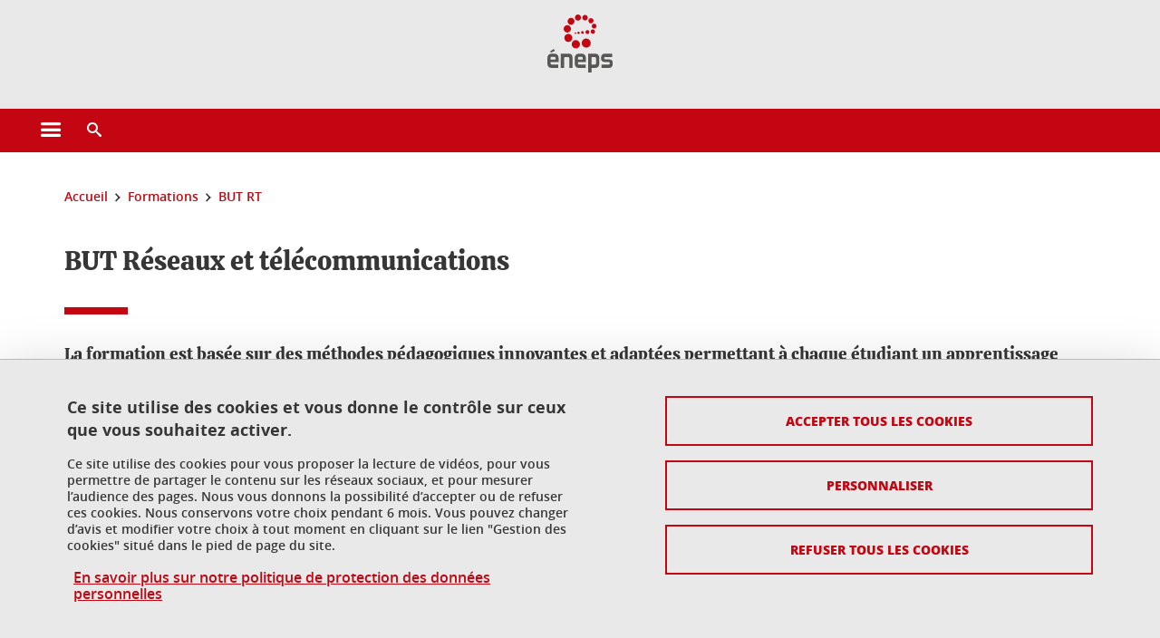

--- FILE ---
content_type: text/html;charset=UTF-8
request_url: https://eneps.univ-grenoble-alpes.fr/formations/but-reseaux-et-telecommunications/
body_size: 13461
content:










































<!DOCTYPE html>
<!--[if lte IE 7]> <html class="ie7 oldie no-js" xmlns="http://www.w3.org/1999/xhtml" lang="fr" xml:lang="fr"> <![endif]-->
<!--[if IE 8]> <html class="ie8 oldie no-js" xmlns="http://www.w3.org/1999/xhtml" lang="fr" xml:lang="fr"> <![endif]-->
<!--[if gt IE 8]><!--> <html class="no-js" xmlns="http://www.w3.org/1999/xhtml" lang="fr" xml:lang="fr"> <!--<![endif]-->

<head>























<!-- On interdit le mode de compatibilite IE  -->
<meta http-equiv="X-UA-Compatible" content="IE=edge" />

<!-- Gestion des favicons : soit le lot par defaut soit le lot depose sur l espace FTP dedie  -->


<link rel="apple-touch-icon" sizes="57x57" href="https://favicon-ksup.univ-grenoble-alpes.fr/ENEPS/apple-icon-57x57.png">
<link rel="apple-touch-icon" sizes="60x60" href="https://favicon-ksup.univ-grenoble-alpes.fr/ENEPS/apple-icon-60x60.png">
<link rel="apple-touch-icon" sizes="72x72" href="https://favicon-ksup.univ-grenoble-alpes.fr/ENEPS/apple-icon-72x72.png">
<link rel="apple-touch-icon" sizes="76x76" href="https://favicon-ksup.univ-grenoble-alpes.fr/ENEPS/apple-icon-76x76.png">
<link rel="apple-touch-icon" sizes="114x114" href="https://favicon-ksup.univ-grenoble-alpes.fr/ENEPS/apple-icon-114x114.png">
<link rel="apple-touch-icon" sizes="120x120" href="https://favicon-ksup.univ-grenoble-alpes.fr/ENEPS/apple-icon-120x120.png">
<link rel="apple-touch-icon" sizes="144x144" href="https://favicon-ksup.univ-grenoble-alpes.fr/ENEPS/apple-icon-144x144.png">
<link rel="apple-touch-icon" sizes="152x152" href="https://favicon-ksup.univ-grenoble-alpes.fr/ENEPS/apple-icon-152x152.png">
<link rel="apple-touch-icon" sizes="180x180" href="https://favicon-ksup.univ-grenoble-alpes.fr/ENEPS/apple-icon-180x180.png">
<link rel="icon" type="image/png" sizes="192x192"  href="https://favicon-ksup.univ-grenoble-alpes.fr/ENEPS/android-icon-192x192.png">
<link rel="icon" type="image/png" sizes="32x32" href="https://favicon-ksup.univ-grenoble-alpes.fr/ENEPS/favicon-32x32.png">
<link rel="icon" type="image/png" sizes="96x96" href="https://favicon-ksup.univ-grenoble-alpes.fr/ENEPS/favicon-96x96.png">
<link rel="icon" type="image/png" sizes="16x16" href="https://favicon-ksup.univ-grenoble-alpes.fr/ENEPS/favicon-16x16.png">


<meta name="description" content="" />
<meta name="DC.Description" lang="fr-FR" content="" />
<meta property="og:description" content="" />
<meta property="og:title" content="BUT Réseaux et télécommunications - ENEPS" />
<meta property="og:site_name" content="ENEPS" />
<meta property="og:type" content="article" />
<meta property="og:url" content="https://eneps.univ-grenoble-alpes.fr/formations/but-reseaux-et-telecommunications/but-reseaux-et-telecommunications-314111.kjsp?RH=1518185350305" />
<meta property="og:image" content="https://eneps.univ-grenoble-alpes.fr/uas/ENEPS/LOGO/nouveau-logo-eneps-bis.png" />
<meta http-equiv="content-type" content="text/html; charset=utf-8" />




 




<title>BUT Réseaux et télécommunications - ENEPS</title><link rel="canonical" href="https://eneps.univ-grenoble-alpes.fr/formations/but-reseaux-et-telecommunications/but-reseaux-et-telecommunications-314111.kjsp" />

<link rel="icon" type="image/png" href="https://favicon-ksup.univ-grenoble-alpes.fr/ENEPS/favicon-16x16.png" />

<meta http-equiv="pragma" content="no-cache" />

<link rel="schema.DC" href="http://purl.org/dc/elements/1.1/" />
<meta name="DC.Title" content="BUT Réseaux et télécommunications - ENEPS" />
<meta name="DC.Creator" content="Audrey Baum" />
<meta name="DC.Description" lang="fr-FR" content="" />
<meta name="DC.Publisher" content="Audrey Baum" />
<meta name="DC.Date.created" scheme="W3CDTF" content="20180209 15:09:51.0" />
<meta name="DC.Date.modified" scheme="W3CDTF" content="20250213 15:20:20.0" />
<meta name="DC.Language" scheme="RFC3066" content="fr-FR" />
<meta name="DC.Rights" content="Copyright &copy; ENEPS" />

<meta name="author" lang="fr_FR" content="Université Grenoble Alpes" />
<meta name="Date-Creation-yyyymmdd" content="20180209 15:09:51.0" />
<meta name="Date-Revision-yyyymmdd" content="20250213 15:20:20.0" />
<meta name="copyright" content="Copyright &copy; ENEPS" />
<meta name="reply-to" content="webmaster@univ-grenoble-alpes.fr" />
<meta name="category" content="Internet" />


 

<meta name="robots" content="index, follow" />


<meta name="distribution" content="global" />
<meta name="identifier-url" content="https://eneps.univ-grenoble-alpes.fr/" />
<meta name="resource-type" content="document" />
<meta name="expires" content="-1" />

<meta name="google-site-verification" content="" />

<meta name="Generator" content="K-Sup (6.06.23)" />
<meta name="Formatter" content="K-Sup (6.06.23)" />

<meta name="viewport" content="width=device-width" />

 






<style>

/* Couleurs UAS */
:root {
  --fond-blanc-texte: #363636;
  --fond-blanc-liens: #c30611;
  --fond-blanc: #fff;
  --fond-blanc-grisclair: #5f5f5f;

  --fond-couleur-principale: #c30611;
  --fond-couleur-principale-texte: #ffffff;
  --fond-couleur-principale-liens: #ffffff;

  --fond-couleur-secondaire: #385b6b;
  --fond-couleur-secondaire-texte: #ffffff;
  --fond-couleur-secondaire-liens: #ffffff;
  
  --fond-couleur-neutre: #e9e9e9;
  --fond-couleur-neutre-texte: #363636;
  --fond-couleur-neutre-liens: #c30611;

  --fond-bandeau: #e9e9e9;
  --fond-bandeau-texte: #363636;

  --focusable-border: #1d81df ;
  --focusable-outline: black ;
  --focusable-boxshadow: white;
}

</style>



 
  
  


  <link rel="stylesheet" type="text/css" media="screen" href="https://eneps.univ-grenoble-alpes.fr/wro/styles_declinaison_satellite/d13b2d4ae124ce65c2cadebccf1b1759ed1dc56b.css"/>




 

 













<style type="text/css" media="screen">



  
  



.bg_blanc,
.couleur_texte_fond_blanc,
.bg_blanc a.couleur_texte_fond_blanc,
.bg_blanc a.lien_couleur_texte,
.bg_blanc a[class^="lien"].lien_couleur_texte,
.card.cartetoolbox .carte-req-liste-col-6 .liste__objets__style0012,
.containerlist ul li div.couleur_texte_fond_blanc_hover:hover,
[id="contenu-encadres"] .bloc__bg__colore .grid__container__multi__col.liste__objets,
[id="contenu-encadres"] .bloc__bg__colore .grid__container__multi__col.liste__objets .liste__objets__type__thematique,
.tag__arbre__choix--disponibles .bloc-arbre__resume  {
  color:#363636;
}
 

  
  




.liens_fond_blanc,
.liens_fond_blanc_hover:hover,
.bg_blanc a,
.bg_blanc a[class^="lien"],
.bg_blanc button,
.bg_blanc a.couleur_liens_fond_blanc_survol:hover,
.bg_blanc a.couleur_liens_survol:hover,
.bg_blanc .liste__objets__style0012 .liste__objets__agenda__date:hover a,
.bg_blanc .liste__objets__style0012 .liste__objets__agenda__date:hover a span,
.card.cartetoolbox .carte-req-liste-col-6 .liste__objets__style0012 .liste__objets__agenda__info a,
.card.cartetoolbox .carte-req-liste-col-6 .liste__objets__style0012 .liste__objets__agenda__date:hover a span,
.container_depliable_bouton .icon-plus:hover,
.validation input.reset,
.search-metadata__search-input .reset,
.mobile-recherche-contenu-criteres a,
.containerlist__lien__reset span,
#contenu-encadres .liste__pour__carousel__titre em a,
.bg_blanc .bg_c_dominante .call__to__action a,
.bg_blanc .bg_c_dominante .carte__lien__chevron__2 a,
.bg_blanc .bg_c_dominante .carte__lien__chevron__3 a,
.bg_blanc .bg_c_secondaire .call__to__action a,
.bg_blanc .bg_c_secondaire .carte__lien__chevron__2 a,
.bg_blanc .bg_c_secondaire .carte__lien__chevron__3 a,
.liste__objets__style0032 a .icon,
.bg_c_neutre.bloc__bg__colore .liste__objets__style0032 a .icon,
.bg_c_neutre.bloc__bg__colore .liste__objets__style0032 a[class^="lien"],
[id="contenu-encadres"] form[id="search_query_input"] p.search__reset input,
.bloc__bg__colore .liste__objets.grid__container__multi__col  .liste__objets__vignette_deco2 a,
.bloc__bg__colore .liste__objets.grid__container__multi__col__special .liste__objets__carte__4 a,
.tag__arbre__choix--disponibles a  ,
.tag__arbre__choix--disponibles div,
.bg_c_secondaire button[id="retour-haut-page"],
button[id="inceptive-cw-launch"]:hover  
{
  color:#c30611;
}





.bg_liens_fond_dominante,
.bg_liens_fond_dominante_hover:hover,
.bg_blanc .liste__objets__style0012 .liste__objets__agenda__date,
.card.cartetoolbox .carte-req-liste-col-6 .liste__objets__style0012 .liste__objets__agenda__date,
.container_depliable_bouton .icon-minus:hover ,
.validation input.reset:hover,
.search-metadata__search-input .reset:hover,
.mobile-recherche-contenu-criteres a:hover,
.containerlist__lien__reset span:hover,
.bg_blanc .bg_c_dominante .call__to__action a:hover,
.bg_blanc .bg_c_dominante .carte__lien__chevron__2 a:hover,
.bg_blanc .bg_c_dominante .carte__lien__chevron__3 a:hover,
.bg_blanc .bg_c_secondaire .call__to__action a:hover,
.bg_blanc .bg_c_secondaire .carte__lien__chevron__2 a:hover,
.bg_blanc .bg_c_secondaire .carte__lien__chevron__3 a:hover,
button.panier-modale__body__action-annuler:hover,
button.panier-modale__body__action-non:hover,
[id="contenu-encadres"] form[id="search_query_input"] p.search__reset input:hover,
[id="contenu-encadres"] form.form__bu p.validation input.reset:hover,
[id="retour-haut-page"]:hover,
button[id="inceptive-cw-launch"]
    {
    background: #c30611;
  }



.brd-2_c_liens_fond_dominante,
.bg_blanc .liste__objets__style0012 .liste__objets__agenda__date,
.bg_blanc .liste__objets__style0012 .liste__objets__agenda__date:hover,
.card.cartetoolbox .carte-req-liste-col-6 .liste__objets__style0012 .liste__objets__agenda__date,
.card.cartetoolbox .carte-req-liste-col-6 .liste__objets__style0012 .liste__objets__agenda__date:hover,
.container_depliable_bouton .icon-minus:hover,
.validation input.reset,
.search-metadata__search-input .reset,
.containerlist__lien__reset span,
.call__to__action a:hover,
.carte__lien__chevron__2 a:hover,
.carte__lien__chevron__3 a:hover,
[id="contenu-encadres"] form input.term-aggregation__item-list__appliquer:hover,
[id="contenu-encadres"] form[id="search_query_input"] p.search__reset input,
[id="contenu-encadres"] form[id="search_query_input"] input.submit:hover,
[id="contenu-encadres"] form.form__bu p.validation input.reset,
.cartetoolbox .moteur__contenu__interne  [type="submit"]:hover,
[id="retour-haut-page"],
button[id="inceptive-cw-launch"]:hover
{
    border:2px solid #c30611;
  }

 



  
  




.bg_c_dominante,
.bg_c_dominante_hover:hover,
.bg_blanc .bg_c_dominante .liste__objets__style0012 .liste__objets__agenda__date:hover,
.bg_blanc .bg_c_neutre .liste__objets__style0012 .liste__objets__agenda__date,
.validation input.submit,
.mobile-recherche-contenu-form input.submit,
.search-metadata__search-input .submit:hover,
.search-metadata__search-input .submit,
.reseauxsociauxCard .onglet:hover .onglet_libelle_desktop,
.reseauxsociauxCard .onglet.onglet_rs_actif .onglet_libelle_desktop,
.bg_c_neutre .carte__lien__chevron__2 a,
.bg_c_neutre .carte__lien__chevron__3 a,
.card.brd-1_gris_clair .carte__lien__chevron__2 a,
.card.brd-1_gris_clair .carte__lien__chevron__3 a,
.call__to__action a,
.carte__lien__chevron__2 a,
.carte__lien__chevron__3 a,
.panier-modale__body__actions button.panier-modale__body__action-ajouter,
.panier-modale__body__actions_suppression button.panier-modale__body__action-oui,
.bg_c_secondaire.bloc__bg__colore .liste__objets__style0032 a .icon:hover {
  background-color: #c30611;
}


a.liens_actifs_dominante,
.bg_blanc a.liens_actifs_dominante,
a.liens_survol_dominante:hover,
.bg_c_secondaire a.liens_survol_dominante:hover,
button.liens_survol_dominante:hover,
.validation input.submit:hover,
.bg_blanc .bg_c_secondaire a:hover,
/*.bg_blanc .bg_c_secondaire .tarteaucitronuga__ouvrir__panneau:hover,*/
.bg_blanc .bg_c_secondaire a.liste__objets__lire__la__suite__inline:hover,
.bg_blanc .bg_c_secondaire .liste__objets__courriel a:hover,
.c_dominante,
.bg_blanc .bg_c_secondaire .liste__objets__style0012 .liste__objets__agenda__info a:hover,
.bg_blanc .bg_c_dominante .liste__objets__style0012 .liste__objets__agenda__date a,
.bg_blanc .bg_c_neutre .liste__objets__style0012 .liste__objets__agenda__date:hover a span,
.reseauxsociauxCard .onglet .onglet_libelle_desktop,
[id="mobile-recherche"] .mobile-recherche-contenu-form input.submit:hover,
.search-metadata__search-input .submit:hover,
.elastic_plier-deplier__contenu input[type="submit"]:hover,
/*.bg_c_dominante .liste__objets .liste__objets__style0022 a.liste__objets__lire__la__suite__inline:hover,*/
.bg_c_neutre .carte__lien__chevron__2 a:hover,
.bg_c_neutre .carte__lien__chevron__3 a:hover,
.card.brd-1_gris_clair .carte__lien__chevron__2 a:hover,
.card.brd-1_gris_clair .carte__lien__chevron__3 a:hover,
.bg_blanc .call__to__action a:hover,
.bg_blanc .carte__lien__chevron__2 a:hover,
.bg_blanc .carte__lien__chevron__3 a:hover,
.bg_c_neutre div.call__to__action a:hover,
.savesearch-actions button:hover,
button.panier-modale__body__action-ajouter:hover,
button.panier-modale__body__action-oui:hover,
.fenetre-partage-url p button:hover,
.element_couleur_principale_hover:hover,
.bg_c_secondaire .liste__objets__style0047 .icon:hover,
.bg_c_dominante .liste__objets__style0032 .icon,
.bg_blanc .bg_c_dominante li.liste__objets__style0032 .liste__objets__lien__icomoon a[class^="lien"] span,
.bg_blanc .bg_c_secondaire .liste__objets__style0024 a[class^="lien"].lien_couleur_texte:hover,
.term-aggregation__item-list__appliquer:hover,
[id="contenu-encadres"] form[id="search_query_input"] p.search__validation input:hover,
[id="contenu-encadres"] form.form__bu p.validation input:hover,
.cartetoolbox .moteur__contenu__interne  [type="submit"]:hover
{
 color:#c30611;
}



.brd-2_c_dominante,
.brd-2_c_principale,
.bg_blanc .bg_c_neutre .liste__objets__style0012 .liste__objets__agenda__date,
.bg_blanc .bg_c_neutre .liste__objets__style0012 .liste__objets__agenda__date:hover,
.validation input.submit,
.validation input.submit:hover,
.reseauxsociauxCard .onglet  .onglet_libelle_desktop,
.search-metadata__search-input .submit:hover,
.elastic_plier-deplier__contenu input[type="submit"],
.savesearch-actions button:hover,
button.panier-modale__body__action-ajouter:hover,
button.panier-modale__body__action-oui:hover,
.fenetre-partage-url p button:hover,
[id="contenu-encadres"] form[id="search_query_input"] p.search__validation input:hover,
[id="contenu-encadres"] form.form__bu p.validation input:hover {
  border: 2px solid #c30611;
}

.filet__deco__motif::before,
.resume__fiche::before,
.bloc__image__titre h3:first-child::after,
.carte__titre__calistoga__avec__filet::after,
.liste__traductions__miroir__before__resume.liste__traductions__miroir::before {
  border-bottom: 8px solid #c30611;
}

.toolbox .container_depliable_ouvert,
.offresstagesemplois__info {
  border-left: 8px solid #c30611;
}

.brd-top-8_c_dominante {
  border-top: 8px solid #c30611;
}

.brd-top-6_c_principale {
  border-top: 6px solid #c30611;
}

 


  
  





.bg_c_dominante,
.bg_c_dominante a.lien_couleur_texte,
.bg_c_dominante a[class^="lien"].lien_couleur_texte,
.bg_c_dominante_hover:hover,
.bg_c_dominante .liste__objets__style0012 .liste__objets__type__thematique,
a.couleur_texte_fond_principale {
  color:#ffffff;
}

.fond_texte_bg_c_dominante {
  background: #ffffff;
}




.bg_c_dominante .carte__titre__calistoga__avec__filet::after {
  border-bottom: 8px solid #ffffff;
}


  
  





.liens_fond_dominante,
.bg_c_dominante a,
.bg_c_dominante_hover:hover a,
.bg_c_dominante_hover:hover a > span,
.bg_c_dominante a[class^="lien"],
.bg_c_dominante button,
.bg_c_dominante .liste__objets em a,
.bg_c_dominante .liste__objets  .liste__objets__courriel a,
.bg_c_dominante .liste__objets  a.liste__objets__lire__la__suite__inline,
.validation input.submit,
button.bg_c_dominante,
.bg_blanc .bg_c_dominante .liste__objets__style0012 .liste__objets__agenda__info a,
.bg_blanc .bg_c_dominante .liste__objets__style0012 .liste__objets__agenda__date:hover a,
.bg_blanc .bg_c_dominante .liste__objets__style0012 .liste__objets__agenda__date:hover a span,
.bg_blanc .bg_c_neutre .liste__objets__style0012 .liste__objets__agenda__date a,
.reseauxsociauxCard .onglet:hover .onglet_libelle_desktop,
.reseauxsociauxCard .onglet.onglet_rs_actif .onglet_libelle_desktop,
 .search-metadata__search-input .submit,
.elastic_plier-deplier__contenu input[type="submit"], 
#skin_fo_unique__ligne__video__bg__remote,
.bg_blanc .call__to__action a,
.bg_blanc .carte__lien__chevron__2 a,
.bg_blanc .carte__lien__chevron__3 a,
.bg_c_neutre div.call__to__action a,
.bg_blanc li.liste__objets__style0032 .liste__objets__lien__icomoon a[class^="lien"] span,
[id="contenu-encadres"] form.form__bu p.validation input.reset:hover   {
  color:#ffffff;
}



.bg_c_liens_dominante,
.bg_blanc .bg_c_dominante .liste__objets__style0012 .liste__objets__agenda__date,
.bg_blanc .bg_c_neutre .liste__objets__style0012 .liste__objets__agenda__date:hover,
.validation input.submit:hover,
.reseauxsociauxCard .onglet .onglet_libelle_desktop,
 .search-metadata__search-input .submit:hover,
.elastic_plier-deplier__contenu input[type="submit"]:hover,
.bg_blanc .call__to__action a:hover,
.bg_blanc .carte__lien__chevron__2 a:hover,
.bg_blanc .carte__lien__chevron__3 a:hover,
.savesearch-actions button:hover,
button.panier-modale__body__action-ajouter:hover,
button.panier-modale__body__action-oui:hover,
.fenetre-partage-url p button:hover,
.bg_c_dominante li.liste__objets__style0032 .liste__objets__lien__icomoon a[class^="lien"] span,
.term-aggregation__item-list__appliquer:hover,
[id="contenu-encadres"] form[id="search_query_input"] p.search__validation input:hover,
[id="contenu-encadres"] form.form__bu p.validation input:hover,
.cartetoolbox .moteur__contenu__interne  [type="submit"]:hover {
  background: #ffffff;
}



.brd-2_c_liens_dominante,
.bg_blanc .bg_c_dominante .liste__objets__style0012 .liste__objets__agenda__date,
.bg_blanc .bg_c_dominante .liste__objets__style0012 .liste__objets__agenda__date:hover,
.bg_blanc .bg_c_dominante .call__to__action a:hover,
.bg_blanc .bg_c_dominante .carte__lien__chevron__2 a:hover,
.bg_blanc .bg_c_dominante .carte__lien__chevron__3 a:hover   {
  border:2px solid #ffffff;
}




  
  




.bg_c_secondaire,
.bg_blanc .bg_c_secondaire .liste__objets__style0012 .liste__objets__agenda__date:hover,
.liste__objets__style0032 a .icon:hover,
.bg_c_neutre.bloc__bg__colore .liste__objets__style0032 a .icon:hover ,
.bg_blanc .bg_c_dominante li.liste__objets__style0032 .liste__objets__lien__icomoon a[class^="lien"] span:hover,
.bg_c_secondaire_hover:hover {
  background-color: #385b6b;
}




  a.liens_actifs_secondaire,
  a.liens_survol_secondaire:hover,
  [id="mobile-recherche"] .liens_fond_blanc.icon-cross:hover,
  button.liens_survol_secondaire:hover,
  .bg_blanc a:hover,
  .bg_c_neutre a[class^="lien"]:hover,
  .bg_c_dominante .liste__objets em a:hover,
  .bg_c_dominante .liste__objets .liste__objets__courriel a:hover,
  .bg_c_dominante .liste__objets a.liste__objets__lire__la__suite__inline:hover,
  .bg_blanc .bg_c_dominante .liste__objets__style0012 .liste__objets__agenda__info a:hover,
  .bg_blanc .bg_c_neutre .liste__objets__style0012 .liste__objets__agenda__info a:hover,
  .containerlist ul li div:hover,
  .bg_blanc .bg_c_secondaire .liste__objets__style0012 .liste__objets__agenda__date a,
  .card.cartetoolbox .carte-req-liste-col-6 .liste__objets__style0012 .liste__objets__agenda__info a:hover,
   [id="skin_fo_unique__ligne__video__bg__buttons"] button:hover,
   #contenu-encadres div.container__carousel .liste__objets .liste__pour__carousel__titre em a:hover,
   .bg_c_dominante a.couleur_liens_survol:hover,
   .bg_c_neutre .liste__objets__style0024 a[class^="lien"].couleur_liens_survol:hover,
   .bg_blanc .bg_c_secondaire li.liste__objets__style0032 .liste__objets__lien__icomoon a[class^="lien"] span,
   .bg_c_dominante.bloc__bg__colore .liste__objets__style0032 a[class^="lien"]:hover,
   .bg_c_neutre.bloc__bg__colore .liste__objets__style0032 a[class^="lien"]:hover,
   .element_couleur_secondaire,
   .element_couleur_secondaire_hover:hover,
   .panier-modale__header__close:hover,
   .bg_blanc .liste__objets__style0024 a[class^="lien"]:hover,
   .bloc__bg__colore .liste__objets.grid__container__multi__col  .liste__objets__vignette_deco2 a:hover,
   .tag__arbre__choix--en--cours__annulation:hover,
   .tag__arbre__choix--en--cours__container__breadcrumb > a:hover .bloc-arbre__modalite,
   .tag__arbre__choix--en--cours__container__breadcrumb > a:hover::before 
   
   {
  color:#385b6b;
}

 
  

  

  
  





.bg_c_secondaire,
.bg_c_secondaire a.lien_couleur_texte,
.bg_c_secondaire a[class^="lien"].lien_couleur_texte,
.bg_c_secondaire .liste__objets__style0012 .liste__objets__type__thematique,
a.couleur_texte_fond_secondaire {
  color:#ffffff;
}

.fond_texte_bg_c_secondaire {
  background: #ffffff;
}



.bg_c_secondaire .carte__titre__calistoga__avec__filet::after {
  border-bottom: 8px solid #ffffff;
}


  
  




.liens_fond_secondaire,
.bg_c_secondaire a,
.bg_c_secondaire a[class^="lien"],
.bg_c_secondaire button,
.bg_c_secondaire .liste__objets em a,
.bg_c_secondaire .liste__objets  .liste__objets__courriel a,
.bg_c_secondaire .liste__objets  a.liste__objets__lire__la__suite__inline,
.bg_blanc .bg_c_secondaire .liste__objets__style0012 .liste__objets__agenda__info a,
.bg_blanc .bg_c_secondaire .liste__objets__style0012 .liste__objets__agenda__date:hover a,
.bg_blanc .bg_c_secondaire .liste__objets__style0012 .liste__objets__agenda__date:hover a span,
.liste__objets__style0032 a .icon:hover,
.bg_c_neutre.bloc__bg__colore .liste__objets__style0032 a .icon:hover {
  color:#ffffff;
}



.bg_blanc .bg_c_secondaire .liste__objets__style0012 .liste__objets__agenda__date,
.bg_blanc .bg_c_secondaire .liste__objets__style0032 .icon,
.couleur_secondaire_hover:hover   {
  background: #ffffff;
}



.bg_blanc .bg_c_secondaire .liste__objets__style0012 .liste__objets__agenda__date,
.bg_blanc .bg_c_secondaire .liste__objets__style0012 .liste__objets__agenda__date:hover,
.border_2px_couleur_lien_secondaire   {
  border:2px solid #ffffff;
}

 




  
  





.bg_c_neutre,
pre,
.arbre-item-active > li:hover,
.tag__arbre__choix--en--cours,
.arbre__chargement   {
  background-color: #e9e9e9;
}


.bg_c_neutre .liste__objets__style0032 .liste__objets__lien__icomoon a[class^="lien"] span:hover {
  color:#e9e9e9;
}

 




  
  





.bg_c_neutre,
.bg_c_neutre a.lien_couleur_texte,
.bg_c_neutre a[class^="lien"].lien_couleur_texte,
.bg_blanc .bg_c_neutre .liste__objets__style0012 .liste__objets__comp,
[id="contenu-encadres"] .bg_c_neutre .liste__objets .liste__objets__type__thematique,
a.couleur_texte_fond_neutre,
.bg_c_neutre a.couleur_texte_fond_neutre,
pre,
.bg_c_neutre .liste__objets__style0012 .liste__objets__type__thematique,
.tag__arbre__choix--en--cours__container__breadcrumb > a:nth-last-child(1),
.tag__arbre__choix--en--cours__container__breadcrumb > a:nth-last-child(1)::before,
.tag__arbre__choix--en--cours__container__breadcrumb > a:nth-last-child(1):hover,
.tag__arbre__choix--en--cours__titre,
.tag__arbre__choix--en--cours,
.tag__arbre__choix--disponibles :hover .bloc-arbre__resume,
.tag__arbre__choix--en--cours__container__breadcrumb > a:nth-last-child(1):hover .bloc-arbre__modalite
 {
  color:#363636;
}




.bg_c_neutre .liste__objets__style0024:not(:first-child) {
  border-top:1px solid #363636;
}



 


  
  




.bg_c_neutre a,
.bg_c_neutre a[class^="lien"],
.bg_c_neutre button,
.liens_fond_neutre,

.tag__arbre__choix--disponibles a:hover ,
.tag__arbre__choix--disponibles div:hover,
button.tag__arbre__choix--en--cours__annulation,
.tag__arbre__choix--en--cours__container__breadcrumb >  a,
.tag__arbre__choix--en--cours__container__breadcrumb > a::before

{
  color:#c30611;
}




.bg_c_liens_neutre {
  background:  #c30611 ;
}







  /* Accueil : couleur de fond des lignes colorées */
  .skin_fo_unique__ligne__avec__fond {
  	background: #e9e9e9 ;
  	}


 
 
 
  /* Image d illustration sur la 1ere ligne de l accueil de langue */

  .accueil .skin_fo_desktop__container.skin_fo_unique__ligne1 {
  
  	background-image:  url() ;
  }



 

  /* Pages libres, gestion des colonnages natifs KSUP */


	@media screen and (min-width: 48em) {.ligne_1 > .colonne_1 {
				width : 100%;
			}
	}.ie7 .ligne_1 > .colonne_1,
		.ie8 .ligne_1 > .colonne_1 {
			width : 100%;
		}


  /* Responsive - illustration bandeau */


  @media screen and (min-width: 1366px) {

 

      
   

        .accueil .skin_fo_desktop__container.skin_fo_unique__ligne1 {
          background-image:  url("") ;
        }
      

 

  }



</style>





   <link rel="start" title="Accueil" href="https://eneps.univ-grenoble-alpes.fr/" />

    
   <link rel="alternate" type="application/rss+xml" title="Fil RSS des dix derni�res actualit�s" href="https://eneps.univ-grenoble-alpes.fr/adminsite/webservices/export_rss.jsp?NOMBRE=10&amp;CODE_RUBRIQUE=4654058024883967&amp;LANGUE=0" />


   
   

<script>
 
 window.AppTranslations = {    
    fermer: "Fermer cette fenêtre SVP" ,
    fermerMenuMobile: "Fermer le menu mobile",
    retourAriaLabel: "Revenir au menu précédent",
    retour: "Retour",
    texteVoirTouteLaRubrique: "Voir toute la rubrique",
    texteAriaLabelVoirAccueilDeRubrique:"Ouvrir la page d'accueil de la rubrique en cours de consultation",
    texteAriaLabelBoutonVoirSuivant:"Ouvrir le sous-menu de cette rubrique",
    texteAriaLabelMenuMobileprincipal:"Menu principal du site", 
    texteAriaLabelMenuMobileMenusProfils:"Menu par profils d'utilisateur",  
    texteAriaLabelMenuMobileNotifications:"Menu Notifications sur les contenus mis à jour", 
    texteAriaLabelMenuMobilePreferences:"Menu préférences de l'utilisateur", 
    texteAriaLabelMenuMobileTraductions:"Menu des versions de langues disponibles pour ce site",
    texteVousEtes:"Vous êtes", 
    texteVousRecherchez:"Vous souhaitez", 
    texteValider:"Valider",
    texteOuvrirLeMenu:"Ouvrir le menu", 
    texteFermerLeMenu:"Fermer le menu",
    texteLancer:"Lancer",  
    texteStop:"Arrêter",  
    textePrecedent:"Précédent",  
    texteSuivant:"Suivant",      
    textePlay:"Lancer"    
  };

  window.__ = function(key) {
    return window.AppTranslations[key] || key;
  };


</script>
 

   
     













  <script type="text/javascript" src="https://tarteaucitron.io/load.js?locale=fr&domain=eneps.univ-grenoble-alpes.fr&uuid=4488f37cfc39db19d8aa1f1cb062e7e4997e53f9"></script>

  
  <script type="text/javascript">
    (tarteaucitron.job = tarteaucitron.job || []).push('youtube');
  </script>
  
  <script type="text/javascript">
    (tarteaucitron.job = tarteaucitron.job || []).push('dailymotion');
  </script>
  <script type="text/javascript">
    (tarteaucitron.job = tarteaucitron.job || []).push('googlemapssearch');
  </script>
  <script type="text/javascript">
    (tarteaucitron.job = tarteaucitron.job || []).push('matomocloud');
  </script>
  <script type="text/javascript">
    (tarteaucitron.job = tarteaucitron.job || []).push('acast');
  </script>
  <script type="text/javascript">
    (tarteaucitron.job = tarteaucitron.job || []).push('linkedin');
  </script>
  <script type="text/javascript">
    (tarteaucitron.job = tarteaucitron.job || []).push('soundcloud');
  </script>
  <script type="text/javascript">
    (tarteaucitron.job = tarteaucitron.job || []).push('ausha');
  </script>
  <script type="text/javascript">
    (tarteaucitron.job = tarteaucitron.job || []).push('facebook');
  </script>
  <script type="text/javascript">
    (tarteaucitron.job = tarteaucitron.job || []).push('twitter');
  </script>
  <script type="text/javascript">
    (tarteaucitron.job = tarteaucitron.job || []).push('instagram');
  </script>







       
        
        
          
 


   

 
       

         



<!-- Matomo Tag Manager
on utilise cette balise uniquement sur l environnement de test  -->


    <script>
    var _mtm = window._mtm = window._mtm || [];
    _mtm.push({'mtm.startTime': (new Date().getTime()), 'event': 'mtm.Start'});
    var d=document, g=d.createElement('script'), s=d.getElementsByTagName('script')[0];
    g.async=true; g.src='https://matomo.univ-grenoble-alpes.fr/js/container_ePM9dXAj.js'; s.parentNode.insertBefore(g,s);
    </script>
    <!-- End Matomo Tag Manager -->



         

  






  

  
 




</head>


<body id="body" class="fiche pagelibre rubrique body__modele--satellite-ui  version_fr_FR ">

 









    








<header>
    <!--  ajouter les accesskeys -->
    
        




















<div id="super__bandeau3__deco" class="laptop__only desktop__only  bg-c-blanc">
    <div id="super__bandeau3" class="desktop__container d-flex ai-center jc-flex-end">
 
        
        









    <ul id="super__bandeau3__gauche"><!----><li>
           
                <a href="https://eneps.univ-grenoble-alpes.fr/ecole-universitaire-de-technologie/" 
                    class="super__bandeau3__item type_rubrique_0004" 
                    >
					
						<span class="icon icon-fleche-precedent"></span>
					                          
                        <span>École universitaire de technologie</span>
                    </a>
        </li><!----></ul><!-- fin .super__bandeau__gauche -->


		

 


        
        












        
        
            
        
        














        

        
         
        


        
        
        



    </div>
</div>
    

    
    




















<div id="bandeau__satelliteintranet3__deco" class="bandeau3__deco">
    <div id="bandeau__satelliteintranet3" class="desktop__container">
        <h1>
            <a href="https://eneps.univ-grenoble-alpes.fr/fr/" title="Retour à la page d'accueil" aria-label="Retour à la page d'accueil">
                
                











 

<img class="bandeau3__logo" src="https://eneps.univ-grenoble-alpes.fr/uas/ENEPS/UGA_LOGO_PAGE_INTERIEURE/logo+ENEPS.svg" alt="">

            </a>

            
        









<img class="print__only" src="https://eneps.univ-grenoble-alpes.fr/uas/ENEPS/UGA_LOGO_NB_PRINT/logo+ENEPS-NB.png" alt="">

            
                <span id="baseline" class=" ">
                    <span>&#201;cole nationale de l&#39;enseignement professionnel sup&#233;rieur</span><span>R&#233;ussir à l'universit&#233; avec un BAC Pro</span>   
               </span>
             

            
        </h1>
        

        
        








<button class="open-search-modal laptop__only desktop__only" aria-haspopup="dialog" aria-controls="searchModal">
    <span class="icon icon-search" aria-hidden="true"></span>
    <span>Recherche</span>            
</button>

 
    </div>
</div><!-- fin #bandeau__satelliteintranet3__deco -->

    





















    
<!-- Menu mobile  -->
<div id="menumobile" >

    <!-- Barre des boutons -->
    <div id="nav-buttons">

                
            <!-- Bouton Menu -->
            <button id="menu-toggle" aria-expanded="false" aria-label="Ouvrir le menu principal" aria-controls="mainmenu-menucontent">
                <span class="icon icon-burger_menu" aria-hidden="true"></span>
                <span class="visually-hidden">Ouvrir le menu principal</span>
            </button>
          
        
             
        <!-- Bouton Recherche -->
        <button class="open-search-modal" aria-haspopup="dialog" aria-controls="searchModal"
            aria-expanded="false" aria-label="Ouvrir le moteur de recherche" role="button"
            title="Ouvrir le moteur de recherche">
            <span class="icon icon-search" aria-hidden="true"></span>
            <span class="visually-hidden">Ouvrir le moteur de recherche</span>
        </button>
        

        

        
        

        

            

        

        

    </div>


    <!-- Contenus des menus déroulés  -->
       
         














<!-- Menu principal -->


<div id="mainmenu-menucontent" class="mobile-menucontent" aria-hidden="true">
    
        <div id="menumobile-principal">
            <div class="plan-site"><ul class="plan-site__1"><li><span class="plan-site__rubrique"><a href="https://eneps.univ-grenoble-alpes.fr/l-eneps/" class="lien_interne">L'ÉNEPS</a></span><ul class="plan-site__2"><li><span class="plan-site__rubrique"><a href="https://eneps.univ-grenoble-alpes.fr/l-eneps/a-propos-de-l-eneps/" class="lien_interne">A propos de l'ÉNEPS</a></span></li><li><span class="plan-site__rubrique"><a href="https://eneps.univ-grenoble-alpes.fr/l-eneps/l-edito/" class="lien_interne">L'édito</a></span></li><li><span class="plan-site__rubrique"><a href="https://eneps.univ-grenoble-alpes.fr/l-eneps/l-equipe/" class="lien_interne">L'équipe</a></span></li></ul></li><li><span class="plan-site__rubrique"><a href="https://eneps.univ-grenoble-alpes.fr/formations/" class="lien_interne">Formations</a></span><ul class="plan-site__2"><li><span class="plan-site__rubrique"><a href="https://eneps.univ-grenoble-alpes.fr/formations/les-formations-de-l-eneps/" class="lien_interne">Les formations de l'ÉNEPS</a></span></li><li><span class="plan-site__rubrique"><a href="https://eneps.univ-grenoble-alpes.fr/formations/but-genie-civil-construction-durable/" class="lien_interne">BUT Génie civil - construction durable</a></span><ul class="plan-site__3"><li><span class="plan-site__rubrique"><a href="https://eneps.univ-grenoble-alpes.fr/formations/but-genie-civil-construction-durable/temoignage-de-robin/" class="lien_interne">Témoignage de Robin</a></span></li></ul></li><li><span class="plan-site__rubrique"><a href="https://eneps.univ-grenoble-alpes.fr/formations/but-genie-electrique-et-informatique-industrielle/" class="lien_interne">BUT Génie électrique et informatique industrielle</a></span><ul class="plan-site__3"><li><span class="plan-site__rubrique"><a href="https://eneps.univ-grenoble-alpes.fr/formations/but-genie-electrique-et-informatique-industrielle/temoignage-de-sebastien/" class="lien_interne">Témoignage de Sébastien</a></span></li><li><span class="plan-site__rubrique"><a href="https://eneps.univ-grenoble-alpes.fr/formations/but-genie-electrique-et-informatique-industrielle/temoignage-de-ludovic/" class="lien_interne">Témoignage de Ludovic</a></span></li></ul></li><li><span class="plan-site__rubrique"><a href="https://eneps.univ-grenoble-alpes.fr/formations/but-genie-mecanique-et-productique/" class="lien_interne">BUT Génie mécanique et productique</a></span><ul class="plan-site__3"><li><span class="plan-site__rubrique"><a href="https://eneps.univ-grenoble-alpes.fr/formations/but-genie-mecanique-et-productique/temoignage-d-etienne/" class="lien_interne">Témoignage d'Étienne</a></span></li><li><span class="plan-site__rubrique"><a href="https://eneps.univ-grenoble-alpes.fr/formations/but-genie-mecanique-et-productique/temoignage-de-paul/" class="lien_interne">Témoignage de Paul</a></span></li><li><span class="plan-site__rubrique"><a href="https://eneps.univ-grenoble-alpes.fr/formations/but-genie-mecanique-et-productique/temoignage-de-christian/" class="lien_interne">Témoignage de Christian</a></span></li></ul></li><li><span class="plan-site__rubrique"><a href="https://eneps.univ-grenoble-alpes.fr/formations/but-reseaux-et-telecommunications/" class="lien_interne">BUT Réseaux et télécommunications</a></span><ul class="plan-site__3"><li><span class="plan-site__rubrique"><a href="https://eneps.univ-grenoble-alpes.fr/formations/but-reseaux-et-telecommunications/temoignage-de-raphael/" class="lien_interne">Témoignage de Raphaël</a></span></li></ul></li></ul></li><li><span class="plan-site__rubrique"><a href="https://eneps.univ-grenoble-alpes.fr/admissions/" class="lien_interne">Admissions</a></span><ul class="plan-site__2"><li><span class="plan-site__rubrique"><a href="https://eneps.univ-grenoble-alpes.fr/admissions/candidatures-et-admissions/" class="lien_interne">Candidatures et admissions</a></span></li><li><span class="plan-site__rubrique"><a href="https://eneps.univ-grenoble-alpes.fr/admissions/inscriptions/" class="lien_interne">Inscriptions</a></span></li><li><span class="plan-site__rubrique"><a href="https://eneps.univ-grenoble-alpes.fr/admissions/relations-lycees/" class="lien_interne">Relations lycées</a></span></li><li><span class="plan-site__rubrique"><a href="https://eneps.univ-grenoble-alpes.fr/admissions/journee-portes-ouvertes/" class="lien_interne">Journée Portes Ouvertes</a></span></li><li><span class="plan-site__rubrique"><a href="https://eneps.univ-grenoble-alpes.fr/admissions/dates-de-rentree-et-interruptions-pedagogiques/" class="lien_interne">Dates de rentrée et interruptions pédagogiques</a></span></li></ul></li><li><span class="plan-site__rubrique"><a href="https://eneps.univ-grenoble-alpes.fr/entreprises/" class="lien_interne">Entreprises</a></span><ul class="plan-site__2"><li><span class="plan-site__rubrique"><a href="https://eneps.univ-grenoble-alpes.fr/entreprises/les-partenariats/" class="lien_interne">Les partenariats</a></span></li><li><span class="plan-site__rubrique"><a href="https://eneps.univ-grenoble-alpes.fr/entreprises/taxe-d-apprentissage/" class="lien_interne">Taxe d'apprentissage</a></span></li><li><span class="plan-site__rubrique"><a href="https://eneps.univ-grenoble-alpes.fr/entreprises/stages-et-alternance/" class="lien_interne">Stages et alternance</a></span></li><li><span class="plan-site__rubrique"><a href="https://eneps.univ-grenoble-alpes.fr/entreprises/deposer-une-offre-d-emploi-stage-et-alternance/" class="lien_interne">Déposer une offre d'emploi, stage et alternance</a></span></li></ul></li><li><span class="plan-site__rubrique"><a href="https://eneps.univ-grenoble-alpes.fr/vie-etudiante/" class="lien_interne">Vie étudiante</a></span><ul class="plan-site__2"><li><span class="plan-site__rubrique"><a href="https://eneps.univ-grenoble-alpes.fr/vie-etudiante/la-vie-etudiante-a-grenoble/" class="lien_interne">La vie étudiante à Grenoble</a></span></li><li><span class="plan-site__rubrique"><a href="https://eneps.univ-grenoble-alpes.fr/vie-etudiante/les-bourses-et-aides-aux-etudes/" class="lien_interne">Les bourses et aides aux études</a></span></li><li><span class="plan-site__rubrique"><a href="https://eneps.univ-grenoble-alpes.fr/vie-etudiante/le-logement/" class="lien_interne">Le logement</a></span></li></ul></li><li><span class="plan-site__rubrique"><a href="https://eneps.univ-grenoble-alpes.fr/actualites/" class="lien_interne">Actualités</a></span></li><li><span class="plan-site__rubrique"><a href="https://eneps.univ-grenoble-alpes.fr/faq/" class="lien_interne">FAQ</a></span></li></ul></div><!-- .plan-site -->
        </div>
        
               
    

    

    
        <div id="menumobile-menugauche">
            <div class="plan-site"><ul class="plan-site__1"><li><span class="plan-site__rubrique"><a href="https://eneps.univ-grenoble-alpes.fr/ecole-universitaire-de-technologie/" class="lien_interne">École universitaire de technologie</a></span></li></ul></div><!-- .plan-site -->
        </div>
    

 
</div>





 
    

    

    



    

    
    
    
 


</div>


    













    
        <div id="bandeau__satelliteintranet3__nav__deco" class=""> 
    

    <nav id="bandeau__satelliteintranet3__nav" class="bandeau3__menu__deroulant laptop__only desktop__only  desktop__container  " role="navigation" aria-label="Menu principal">
        <ul>

            

                    <li class="bandeau3__menu__deroulant__niv1">

                        
                            <button class="bandeau3__menu__deroulant--item" aria-expanded="false" >
                                <span>L'ÉNEPS</span>
                                <span class="icon icon-bouton-depliage"></span>
                            </button>
                            <ul class="invisible">
                                
                                    <li>
                                        <a href="https://eneps.univ-grenoble-alpes.fr/l-eneps/a-propos-de-l-eneps/" >
                                            A propos de l'ÉNEPS
                                        </a>
                                    </li>

                                
                                    <li>
                                        <a href="https://eneps.univ-grenoble-alpes.fr/l-eneps/l-edito/" >
                                            L'édito
                                        </a>
                                    </li>

                                
                                    <li>
                                        <a href="https://eneps.univ-grenoble-alpes.fr/l-eneps/l-equipe/" >
                                            L'équipe
                                        </a>
                                    </li>

                                    
                                
                                <a class="bandeau3__menu__deroulant--voirrubrique" href="https://eneps.univ-grenoble-alpes.fr/l-eneps/">Voir toute la rubrique</a>
                                 
                            </ul>

                          
                        
                         

                    </li>

              

            

                    <li class="bandeau3__menu__deroulant__niv1 item--active">

                        
                            <button class="bandeau3__menu__deroulant--item" aria-expanded="false" >
                                <span>Formations</span>
                                <span class="icon icon-bouton-depliage"></span>
                            </button>
                            <ul class="invisible">
                                
                                    <li>
                                        <a href="https://eneps.univ-grenoble-alpes.fr/formations/les-formations-de-l-eneps/" >
                                            Les formations de l'ÉNEPS
                                        </a>
                                    </li>

                                
                                    <li>
                                        <a href="https://eneps.univ-grenoble-alpes.fr/formations/but-genie-civil-construction-durable/" >
                                            BUT Génie civil - construction durable
                                        </a>
                                    </li>

                                
                                    <li>
                                        <a href="https://eneps.univ-grenoble-alpes.fr/formations/but-genie-electrique-et-informatique-industrielle/" >
                                            BUT Génie électrique et informatique industrielle
                                        </a>
                                    </li>

                                
                                    <li>
                                        <a href="https://eneps.univ-grenoble-alpes.fr/formations/but-genie-mecanique-et-productique/" >
                                            BUT Génie mécanique et productique
                                        </a>
                                    </li>

                                
                                    <li>
                                        <a href="https://eneps.univ-grenoble-alpes.fr/formations/but-reseaux-et-telecommunications/"  aria-current="page" >
                                            BUT Réseaux et télécommunications
                                        </a>
                                    </li>

                                    
                                
                                <a class="bandeau3__menu__deroulant--voirrubrique" href="https://eneps.univ-grenoble-alpes.fr/formations/">Voir toute la rubrique</a>
                                 
                            </ul>

                          
                        
                         

                    </li>

              

            

                    <li class="bandeau3__menu__deroulant__niv1">

                        
                            <button class="bandeau3__menu__deroulant--item" aria-expanded="false" >
                                <span>Admissions</span>
                                <span class="icon icon-bouton-depliage"></span>
                            </button>
                            <ul class="invisible">
                                
                                    <li>
                                        <a href="https://eneps.univ-grenoble-alpes.fr/admissions/candidatures-et-admissions/" >
                                            Candidatures et admissions
                                        </a>
                                    </li>

                                
                                    <li>
                                        <a href="https://eneps.univ-grenoble-alpes.fr/admissions/inscriptions/" >
                                            Inscriptions
                                        </a>
                                    </li>

                                
                                    <li>
                                        <a href="https://eneps.univ-grenoble-alpes.fr/admissions/relations-lycees/" >
                                            Relations lycées
                                        </a>
                                    </li>

                                
                                    <li>
                                        <a href="https://eneps.univ-grenoble-alpes.fr/admissions/journee-portes-ouvertes/" >
                                            Journée Portes Ouvertes
                                        </a>
                                    </li>

                                
                                    <li>
                                        <a href="https://eneps.univ-grenoble-alpes.fr/admissions/dates-de-rentree-et-interruptions-pedagogiques/" >
                                            Dates de rentrée et interruptions pédagogiques
                                        </a>
                                    </li>

                                    
                                
                                <a class="bandeau3__menu__deroulant--voirrubrique" href="https://eneps.univ-grenoble-alpes.fr/admissions/">Voir toute la rubrique</a>
                                 
                            </ul>

                          
                        
                         

                    </li>

              

            

                    <li class="bandeau3__menu__deroulant__niv1">

                        
                            <button class="bandeau3__menu__deroulant--item" aria-expanded="false" >
                                <span>Entreprises</span>
                                <span class="icon icon-bouton-depliage"></span>
                            </button>
                            <ul class="invisible">
                                
                                    <li>
                                        <a href="https://eneps.univ-grenoble-alpes.fr/entreprises/les-partenariats/" >
                                            Les partenariats
                                        </a>
                                    </li>

                                
                                    <li>
                                        <a href="https://eneps.univ-grenoble-alpes.fr/entreprises/taxe-d-apprentissage/" >
                                            Taxe d'apprentissage
                                        </a>
                                    </li>

                                
                                    <li>
                                        <a href="https://eneps.univ-grenoble-alpes.fr/entreprises/stages-et-alternance/" >
                                            Stages et alternance
                                        </a>
                                    </li>

                                
                                    <li>
                                        <a href="https://eneps.univ-grenoble-alpes.fr/entreprises/deposer-une-offre-d-emploi-stage-et-alternance/" >
                                            Déposer une offre d'emploi, stage et alternance
                                        </a>
                                    </li>

                                    
                                
                                <a class="bandeau3__menu__deroulant--voirrubrique" href="https://eneps.univ-grenoble-alpes.fr/entreprises/">Voir toute la rubrique</a>
                                 
                            </ul>

                          
                        
                         

                    </li>

              

            

                    <li class="bandeau3__menu__deroulant__niv1">

                        
                            <button class="bandeau3__menu__deroulant--item" aria-expanded="false" >
                                <span>Vie étudiante</span>
                                <span class="icon icon-bouton-depliage"></span>
                            </button>
                            <ul class="invisible">
                                
                                    <li>
                                        <a href="https://eneps.univ-grenoble-alpes.fr/vie-etudiante/la-vie-etudiante-a-grenoble/" >
                                            La vie étudiante à Grenoble
                                        </a>
                                    </li>

                                
                                    <li>
                                        <a href="https://eneps.univ-grenoble-alpes.fr/vie-etudiante/les-bourses-et-aides-aux-etudes/" >
                                            Les bourses et aides aux études
                                        </a>
                                    </li>

                                
                                    <li>
                                        <a href="https://eneps.univ-grenoble-alpes.fr/vie-etudiante/le-logement/" >
                                            Le logement
                                        </a>
                                    </li>

                                    
                                
                                <a class="bandeau3__menu__deroulant--voirrubrique" href="https://eneps.univ-grenoble-alpes.fr/vie-etudiante/">Voir toute la rubrique</a>
                                 
                            </ul>

                          
                        
                         

                    </li>

              

            

                    <li class="bandeau3__menu__deroulant__niv1">

                        
                            <a href="https://eneps.univ-grenoble-alpes.fr/actualites/" class="bandeau3__menu__deroulant--item" >
                                <span>Actualités</span>
                            </a>
                          
                        
                         

                    </li>

              

            

                    <li class="bandeau3__menu__deroulant__niv1">

                        
                            <a href="https://eneps.univ-grenoble-alpes.fr/faq/" class="bandeau3__menu__deroulant--item" >
                                <span>FAQ</span>
                            </a>
                          
                        
                         

                    </li>

              

            

            
        </ul>
    </nav>

    
    </div> 
    

  
 



 
 

    















</header>    
  

 
<main id="page">

  
			<div id="breadcrumb__container" class="desktop__container bg_blanc">
				















 
     
    <nav id="breadcrumb" role="navigation" aria-label="Fil d'Ariane " >
        <span class="sr-only">Vous êtes ici&nbsp;: </span>
            <ol  itemscope itemtype="http://schema.org/BreadcrumbList">
                
                

                
                        
                        <li itemprop="itemListElement" itemscope itemtype="http://schema.org/ListItem">
                            
                                <a itemprop="item" href="https://eneps.univ-grenoble-alpes.fr/fr/" >
                            
                                    <span itemprop="name">
                                        Accueil</span>
                            
                                </a>
                            
                            <meta itemprop="position" content="1" />
                        </li>
                        
                            <span class="icon icon-fleche_menu" aria-hidden="true"></span>
                        
            
                
                        
                        <li itemprop="itemListElement" itemscope itemtype="http://schema.org/ListItem">
                            
                                <a itemprop="item" href="https://eneps.univ-grenoble-alpes.fr/formations/" >
                            
                                    <span itemprop="name">
                                        Formations</span>
                            
                                </a>
                            
                            <meta itemprop="position" content="2" />
                        </li>
                        
                            <span class="icon icon-fleche_menu" aria-hidden="true"></span>
                        
            
                
                        
                        <li itemprop="itemListElement" itemscope itemtype="http://schema.org/ListItem">
                            
                                <a itemprop="item" href="https://eneps.univ-grenoble-alpes.fr/formations/but-reseaux-et-telecommunications/"  aria-current="page" >
                            
                                    <span itemprop="name">
                                        BUT RT</span>
                            
                                </a>
                            
                            <meta itemprop="position" content="3" />
                        </li>
                        
            
                

        </ol>
</nav>


 
	 		</div>

		

 

	<div id="page_deco" class="desktop__container">
		<div id="contenu-encadres" class="type_avec_nav_avec_encadres bg_blanc">
			<div id="avec_nav_avec_encadres" class="contenu" role="main">

 




















	
		<h2 class="titre__page__centre">BUT Réseaux et télécommunications</h2>		
		













  	
  



 

	




	

		<div class="ligne_1"><div class="colonne_1">
				<div class="colonne_deco">


						<div class="paragraphe--0"><div class="paragraphe__contenu--0 toolbox">
								<div class="resume__fiche">La formation est basée sur des méthodes pédagogiques innovantes et adaptées permettant à chaque étudiant un apprentissage dynamique et interactif.</div>

<h3>La formation BUT</h3>
La spécialité réseaux et télécommunications permet d'apprendre à maîtriser les Nouvelles Technologies de l'Information et de la Communication (NTIC) omniprésentes dans notre société. Ces services relèvent principalement du contexte professionnel :

<ul>
	<li>Administration du parc informatique et du réseau d’entreprises, incluant les échanges de données et la téléphonie</li>
	<li>Gestion de l’intégrité du réseau allant de la supervision à la sécurisation (firewall, vpn, …)</li>
	<li>Mise en place d’outils de travail collaboratif allant du mail au Cloud Computing,</li>
	<li>Diversification des périphériques et des supports de communications : ordinateur, tablette, smartphone – sur fibres optiques ou sur réseaux sans-fils</li>
	<li>Gestion des comptes informatiques des personnels (annuaire d’entreprise, bases de données, …)</li>
	<li>etc…</li>
</ul>

<h3>Le programme</h3>

<p>La progression pédagogique tient compte de la nécessaire adaptation au public accueilli en proposant un apprentissage progressif des savoirs et des compétences.&nbsp;Elle s’échelonne sur 6 semestres de formation, comportant chacun 2 unités d'enseignement (UE) :</p>

<ul>
	<li>
	<p>&nbsp;<strong>Métiers</strong> (885 h) : administration et sécurité des réseaux ; architecture de l’Internet ; développement et exploitation des services réseaux ; télécommunications fixes et mobiles ; projets tutorés.</p>
	</li>
	<li>
	<p><span>&nbsp;</span><strong>Compétences transversales et scientifiques</strong> (915 h) : anglais ; expression et communication ; projet personnel et professionnel ; connaissance de l’entreprise ; mathématiques ; outils pour le signal ; électronique / physique pour les télécommunications ; informatique ; méthodologie pour la réussite universitaire.</p>
	</li>
	<li>
	<p><strong>Stage de 22 à 26 semaines</strong> reparties sur la deuxième et troisième année.</p>
	</li>
</ul>

<h3>L'alternance à partir de la 2ème&nbsp;année</h3>

<p>La filière réseaux et télécommunications offre la possibilité d'effectuer la formation en alternance à partir de la 2ème année du BUT. Cette alternance se fera soit en contrat d'apprentissage soit en contrat de professionnalisation.</p>

<h3>Les poursuites d'études</h3>

<ul>
	<li>
	<p>Écoles d'ingénieurs</p>
	</li>
</ul>

<h3>Les débouchés professionnels</h3>

<p>La filière réseaux et télécommunications forme des techniciens supérieurs qui seront en mesure de :</p>

<ul>
	<li>Maîtriser les techniques et intervenir dans les choix stratégiques concernant les échanges d’informations (données ou voix)</li>
	<li>Installer, gérer, maintenir des systèmes et réseaux informatiques ainsi que des systèmes de télécommunications</li>
	<li>Installer et administrer tous types de serveurs informatiques : comptes utilisateurs, messageries, annuaires</li>
	<li>Développer et administrer des sites web, intranet, extranet et d’évoluer dans l’environnement multimédia
	<div></div>
	</li>
</ul>
<br>
<span class="klist">	<ul class="liste__objets liste__articles flex-non  ">			<li class="liste__objets__style0026 ">				<span class="icon icon-fleche_menu liens_fond_blanc "></span>				<a class="liste__objets__titre lien_interne" href="https://eneps.univ-grenoble-alpes.fr/formations/but-reseaux-et-telecommunications/temoignage-de-raphael/temoignage-de-raphael-ancien-etudiant-eneps-rt-399616.kjsp?RH=1518185350305">					<em>Témoignage de Raphaël, ancien étudiant ÉNEPS RT</em>				</a>							</li>			</ul>	</span><br>
<br>
&nbsp;
							</div><!-- .paragraphe__contenu0 .toolbox -->
						</div><!-- paragraphe0 --></div><!-- colonne_deco -->
			</div><!-- .colonne_1 --></div><!-- .ligne_1 -->


		<div class="dates__modification__fiche"> Publié le&nbsp; 9 février 2018  <br/>Mis à jour le&nbsp;13 février 2025</div>



	


















	


</div> <!-- .contenu -->


	









<div id="encadres" role="complementary">












	<div class="encadre_fiche encadre--4"><h3 class="encadre__titre--4">Renseignements p&#233;dagogiques</h3><div class="encadre_contenu encadre__contenu--4">
			
<strong>Directeur des études<br>
Éric Escande</strong><br>
eneps-rt@univ-grenoble-alpes.fr<br>

		</div><!-- .encadre_contenu .encadre__contenu -->
	</div><!-- .encadre_fiche .paragraphe -->

	<div class="encadre_fiche encadre--4"><h3 class="encadre__titre--4">Renseignements pratiques</h3><div class="encadre_contenu encadre__contenu--4">
			
<strong>Chargées de projets</strong><br>
eneps@univ-grenoble-alpes.fr<br>
Tél : 04 76 82 84 27<br>
ou&nbsp; &nbsp; 04 76 82 84 15<br>
<br>

		</div><!-- .encadre_contenu .encadre__contenu -->
	</div><!-- .encadre_fiche .paragraphe -->

	<div class="encadre_fiche encadre--5"><h3 class="encadre__titre--5">&#192; t&#233;l&#233;charger</h3><div class="encadre_contenu encadre__contenu--5">
			
<a class="lien_interne" href="https://eneps.univ-grenoble-alpes.fr/medias/fichier/eneps-but-reseaux-et-telecommunications-rt_1739456251024-pdf?ID_FICHE=149711&amp;INLINE=FALSE" title="Fiche formation RT">Fiche formation RT</a><br>
<a class="lien_interne" href="https://eneps.univ-grenoble-alpes.fr/medias/fichier/eneps-plaquette-2024_1739281689320-pdf?ID_FICHE=149711&amp;INLINE=FALSE" title="Brochure&nbsp;de l'ÉNEPS">Brochure&nbsp;de l'ÉNEPS</a>
		</div><!-- .encadre_contenu .encadre__contenu -->
	</div><!-- .encadre_fiche .paragraphe -->



        














        














        













</div><!-- #encadres -->




	<div class="paragraphe__fiche partage_deco">

	
		














<div class="partage_page_ui flex__container">

  <span class="partage_page_ui_impression partage_page_ui_libelle tablette__only laptop__only desktop__only">Imprimer</span>
  <button class="element_couleur_secondaire_hover tablette__only laptop__only desktop__only" title="Imprimer" onclick="window.print(); return false;">
    <span aria-hidden="true" class="icon icon-printer"></span>
  </button>

  

      <span class="partage_page_ui_liens partage_page_ui_libelle">Partager</span>
       <a class="js-share-action partage_rs_facebook " href="https://www.facebook.com/sharer/sharer.php?s=100&u=https://eneps.univ-grenoble-alpes.fr/formations/but-reseaux-et-telecommunications/but-reseaux-et-telecommunications-314111.kjsp?RH=1518185350305" title="Partager sur Facebook">
        <span aria-hidden="true" class="icon icon-facebook"></span>
        <span class="actions-fiche__libelle visually-hidden">Partager sur Facebook</span>
      </a>

  
       <a target="_blank" class="js-share-action partage_rs_linkedin "
       href="https://www.linkedin.com/shareArticle?mini=true&url=https://eneps.univ-grenoble-alpes.fr/formations/but-reseaux-et-telecommunications/but-reseaux-et-telecommunications-314111.kjsp?RH=1518185350305" title="Partager sur LinkedIn">
         <span aria-hidden="true" class="icon  icon-linkedin22"></span>
         <span class="actions-fiche__libelle visually-hidden">Partager sur LinkedIn</span>
       </a>

       <button class="url-partage-link"  aria-label="Partager le lien" aria-haspopup="dialog"> 
         <span class="icon icon-link"></span>
       </button>

   

</div><!-- .partage_page_ui -->

	
	</div><!-- .partage_deco -->




</div><!-- #contenu-encadres -->

		
				




















		<div id="navigation_deco" class="laptop__only desktop__only">
			<div id="navigation" role="navigation" class="">


				
							<h2 class="laptop__only desktop__only bg_c_dominante ">
								<a class="liens_survol_secondaire" href="https://eneps.univ-grenoble-alpes.fr/formations/">Formations</a>
							</h2>

						

					<ul id="menu_secondaire"  > 
							<li ><a href="https://eneps.univ-grenoble-alpes.fr/formations/les-formations-de-l-eneps/" class="couleur_texte_menu_secondaire type_rubrique_0001">
										Les formations de l'ÉNEPS
									</a></li>
							<li ><a href="https://eneps.univ-grenoble-alpes.fr/formations/but-genie-civil-construction-durable/" class="couleur_texte_menu_secondaire type_rubrique_0001">
										BUT Génie civil - construction durable
									</a></li>
							<li ><a href="https://eneps.univ-grenoble-alpes.fr/formations/but-genie-electrique-et-informatique-industrielle/" class="couleur_texte_menu_secondaire type_rubrique_0001">
										BUT Génie électrique et informatique industrielle
									</a></li>
							<li ><a href="https://eneps.univ-grenoble-alpes.fr/formations/but-genie-mecanique-et-productique/" class="couleur_texte_menu_secondaire type_rubrique_0001">
										BUT Génie mécanique et productique
									</a></li>
							<li class="menu_secondaire-actif"><a href="https://eneps.univ-grenoble-alpes.fr/formations/but-reseaux-et-telecommunications/" class="couleur_texte_menu_secondaire type_rubrique_0001">
										BUT Réseaux et télécommunications
									</a></li></ul><!-- #menu_secondaire -->
			</div><!-- #navigation -->
		</div>
			

		

		
		


			<div class="separateur"></div>
		</div><!-- #page_deco -->

	</main> <!-- #page -->


	<div id="footer2__deco" class="footer__deco bg_c_secondaire">
		<div class="desktop__container footer__container footer__liste__liens">
				
				















	<div class="footer__logo laptop__only desktop__only">

		<ul class="footer__logo__liste flex__container flex__direction__column">
			
				<li>

				
					 	<img src="/medias/photo/logo-uga-blanc-pied-sans-marge_1645519836618-png" title=" Université Grenoble Alpes" loading="lazy" />
				


				</li>

			
		</ul>
	</div><!-- fin .footer__logo -->





				
				










	

	
		<div class="footer__adresse">
			ÉNEPS<br>c/o IUT1<br>Domaine universitaire<br>151, rue de la Papeterie<br>38400 Saint-Martin-d'Hères—Gières
		</div><!-- fin .footer__adresse -->
	




				
				













 





			<ul class="footer__liens">
				 
					
	 
					<li>
							<a class="liens_survol_dominante" href="https://eneps.univ-grenoble-alpes.fr/contact/">Contact</a>
						</li></li>
				 
					
	 
					<li>
							<a class="liens_survol_dominante" href="https://eneps.univ-grenoble-alpes.fr/plan-du-site/">Plan du site</a>
						</li></li>
				 
					
	 
					<li>
							<a class="liens_survol_dominante" href="https://eneps.univ-grenoble-alpes.fr/credits/">Crédits</a>
						</li></li>
				 
					
	 
					<li>
							<a class="liens_survol_dominante" href="https://eneps.univ-grenoble-alpes.fr/mentions-legales/">Mentions légales</a>
						</li></li>
				 
					
	 
					<li>
							<a class="liens_survol_dominante" href="https://eneps.univ-grenoble-alpes.fr/donnees-personnelles/">Données personnelles</a>
						</li></li>
				 
					
	 
					
						<li class="tarteaucitronuga__ouvrir__panneau">Gestion des cookies</li></li>
				 
					
	 
					<li>
							<a class="liens_survol_dominante" href="https://eneps.univ-grenoble-alpes.fr/accessibilite-non-conforme/">Accessibilité : non conforme</a>
						</li></li>
				
			</ul><!-- fin .footer__liens -->

		


				
				
















				
















	<div class="reseaux__sociaux">
	<span class="reseaux__sociaux__message laptop__only desktop__only">Suivez-nous</span>
		<ul class="reseaux__sociaux__liste">

			
					<li class="reseaux__sociaux__liste__item">
						<a href="https://eneps.univ-grenoble-alpes.fr/facebook/" class="liens_survol_dominante type_rubrique_0004" title="Facebook">
							<span class="icon icon-facebook "></span>
							<span class="reseaux__sociaux__liste__item__libelle laptop__only desktop__only">Facebook</span>
						</a>
					</li>
					
					<li class="reseaux__sociaux__liste__item">
						<a href="https://eneps.univ-grenoble-alpes.fr/linkedin-/" class="liens_survol_dominante type_rubrique_0004" title="LinkedIn ">
							<span class="icon icon-linkedin22 "></span>
							<span class="reseaux__sociaux__liste__item__libelle laptop__only desktop__only">LinkedIn </span>
						</a>
					</li>
					
					<li class="reseaux__sociaux__liste__item">
						<a href="https://eneps.univ-grenoble-alpes.fr/youtube/" class="liens_survol_dominante type_rubrique_0004" title="Youtube">
							<span class="icon icon-youtube "></span>
							<span class="reseaux__sociaux__liste__item__libelle laptop__only desktop__only">Youtube</span>
						</a>
					</li>
					
					<li class="reseaux__sociaux__liste__item">
						<a href="https://eneps.univ-grenoble-alpes.fr/instagram/" class="liens_survol_dominante type_rubrique_0004" title="Instagram">
							<span class="icon icon-instagram "></span>
							<span class="reseaux__sociaux__liste__item__libelle laptop__only desktop__only">Instagram</span>
						</a>
					</li>
					



		</ul><!-- .reseaux__sociaux__liste -->

	</div><!-- .reseaux__sociaux -->

	




				<button id="retour-haut-page" type="button" class="inactif  " aria-label="Revenir en haut de la page">
					<span class="icon icon-arrow-up2"></span>
				</button>



		</div>
		<!-- fin .desktop__container -->
		<div class="separateur__ie7"> </div>
</div>
<!-- fin #footer2__deco -->





			

			<span id="url-fiche__libelle" class="print__only">URL de page</span>
			<a id="url-fiche" class="invisible" href="https://eneps.univ-grenoble-alpes.fr/formations/but-reseaux-et-telecommunications/but-reseaux-et-telecommunications-314111.kjsp?RH=1518185350305">https://eneps.univ-grenoble-alpes.fr/formations/but-reseaux-et-telecommunications/but-reseaux-et-telecommunications-314111.kjsp?RH=1518185350305</a>

			<span id="titre-fiche__libelle" class="print__only">Titre de page</span>
			<span id="titre-fiche-print" class="invisible" ></span>

			<div id="libelles-js" style="display:none;">
			  <span id="libelle-partager-libelle">Partager le lien</span>
			  <span id="libelle-partager-copier">Copier</span>
			  <span id="libelle-partager-copie">Copié</span>
			  <span id="libelle-partager-fermer-la-fenetre">Fermer la fenêtre modale</span>
			  <span id="libelle-partager-url-page">Partager l'URL de cette page</span>	
			 
			  <span id="libelle-mailto-recommande">Je recommande cette page :</span>
  			<span id="libelle-mailto-consultable">Consultable à cette adresse :</span>
  			<span id="libelle-panier-ajouter-info">La page sera alors accessible depuis votre menu "Mes favoris".</span>
				<span id="libelle-stop-video">Arrêter la vidéo</span>
			  <span id="libelle-jouer-video">Jouer la vidéo</span>
			  <span id="libelle-stop-son">Couper le son</span>
			  <span id="libelle-jouer-son">Jouer le son</span>
			  <span id="libelle-bot-libanswers">Chat : Une question ?</span>
			  <span id="libelle-bot-robofabrica">Chatbot Robo Fabrica</span>
			  <span id="libelle-bot-matomo">Statistiques de fréquentation Matomo</span>
			  <span id="libelle-bot-twitter-x">X (anciennement Twitter)</span>
			   
			</div>

			
			

					



























<div id="searchModal" class="modal" role="dialog" aria-labelledby="searchTitle" aria-describedby="searchDesc" aria-hidden="true">

  <div class="modal-content" itemscope itemtype="http://schema.org/WebSite">
    <button id="closeSearchModal" aria-label="Fermer cette modale"><span class="icon icon-cross"></span></button>
    <h2 id="searchTitle">Que recherchez-vous ?</h2>
    
    <meta itemprop="url" content="https://eneps.univ-grenoble-alpes.fr/"/>
      <form action="https://eneps.univ-grenoble-alpes.fr/servlet/search" method="get" itemprop="potentialAction" itemscope itemtype="http://schema.org/SearchAction">
        <meta itemprop="target" content="https://eneps.univ-grenoble-alpes.fr/servlet/search?beanKey=150bfcee-1f87-11e7-a0e0-b753bedcad22&l=0&q={q}"/>
        <input type="hidden" name="beanKey" value="150bfcee-1f87-11e7-a0e0-b753bedcad22" />
        
            <input type="hidden" name="site" value="4654058024883967" />
        
        <input type="hidden" name="l" value="0"/>
        <input type="hidden" name="RH" value="1518185350305"/>
      

        <p id="searchDesc" >
            <span class="invisible">Saisissez un mot-clé puis cliquez sur Valider</span>
            <label for="searchInput" class="invisible">Recherche sur le texte : </label>
            <span class="icon icon-search" aria-hidden="true"></span>
            <input type="text" id="searchInput" name="q" autocomplete="off" itemprop="query-input" name="q" role="search" type="text"  value="" placeholder="Saisissez les mot-clés" title="Rechercher par mots-clés"/ />
        </p>

      

      <input  type="submit" value="Valider">
    </form>
 

    <p id="searchMore">
      <a  href="/servlet/search?beanKey=150bfcee-1f87-11e7-a0e0-b753bedcad22">
        <span >Plus de critères</span>
      </a>
    </p>
  </div>

    

</div><!-- #searchModal -->


					
			


			

			

 		

		 
		 <script type="text/javascript" src="https://eneps.univ-grenoble-alpes.fr/wro/scripts_footer_uga_partout/400a4c3ec82d8500ddc350aa1c0eb2447e83ce3c.js"></script>
		 
		 
		 
		 <script type="text/javascript" src="https://eneps.univ-grenoble-alpes.fr/wro/scripts_footer_uga_elastic/3ec1c93a9f4f2fc5fd6e4d8ab0234de3ca700b02.js"></script>
		 
 

		
			<script type="text/javascript" src="https://eneps.univ-grenoble-alpes.fr/wro/scriptsFo_fr_FR/fd8a2a7ae5925361db758ee8204c286e9de09b2b.js"></script>
		

		

		

 
 	  

		
					
		
	 	<script type="text/javascript" src="https://eneps.univ-grenoble-alpes.fr/wro/scripts_footer_uga_vanilla/5be2b241cdfff2a70262aac7f35c88bd9fd8974c.js"></script>
		
		
			 
		
		<link rel="stylesheet" type="text/css" media="print" href="https://eneps.univ-grenoble-alpes.fr/wro/styles_uga_print/37e3915ae8ad9639d222c20a0099a89988b27b45.css"/>
 

		




		<!--Hostname : ksup-engine-3-->
	</body>
</html>



--- FILE ---
content_type: image/svg+xml
request_url: https://eneps.univ-grenoble-alpes.fr/uas/ENEPS/UGA_LOGO_PAGE_INTERIEURE/logo+ENEPS.svg
body_size: 3877
content:
<?xml version="1.0" encoding="utf-8"?>
<!-- Generator: Adobe Illustrator 23.1.0, SVG Export Plug-In . SVG Version: 6.00 Build 0)  -->
<svg version="1.1" id="Calque_1" xmlns="http://www.w3.org/2000/svg" xmlns:xlink="http://www.w3.org/1999/xlink" x="0px" y="0px"
	 viewBox="0 0 129.2 113.5" style="enable-background:new 0 0 129.2 113.5;" xml:space="preserve">
<style type="text/css">
	.st0{fill:#C30611;}
	.st1{fill:#575756;}
</style>
<g>
	<g id="Calque_1-2">
		<path class="st0" d="M69.1,32.5c-1.5,0.1-2.6,1.4-2.5,2.9c0.1,1.5,1.4,2.6,2.9,2.5c1.5-0.1,2.6-1.4,2.5-2.9
			C71.9,33.5,70.5,32.4,69.1,32.5C69,32.5,69,32.5,69.1,32.5L69.1,32.5z"/>
		<path class="st0" d="M78.8,30.5c-2.1,0.2-3.7,2.1-3.5,4.2c0.2,2.1,2.1,3.7,4.2,3.5c2.1-0.2,3.7-2.1,3.5-4.2
			C82.8,31.9,80.9,30.3,78.8,30.5L78.8,30.5z"/>
		<path class="st0" d="M89.4,29.1c-2.4,0.2-4.1,2.3-3.9,4.7c0.2,2.4,2.3,4.1,4.7,3.9c2.4-0.2,4.1-2.3,3.9-4.7c0,0,0,0,0,0
			C93.9,30.7,91.8,28.9,89.4,29.1L89.4,29.1z"/>
		<path class="st0" d="M92,18c-2.6,0.2-4.5,2.4-4.3,5c0.2,2.6,2.4,4.5,5,4.3c2.6-0.2,4.5-2.4,4.3-5c0,0,0,0,0,0
			C96.8,19.7,94.5,17.8,92,18z"/>
		<path class="st0" d="M85.7,7.2c-2.8,0.2-4.9,2.7-4.6,5.5s2.7,4.9,5.5,4.6s4.9-2.7,4.6-5.5c0,0,0,0,0,0C91,9.1,88.5,7,85.7,7.2z"/>
		<path class="st0" d="M74,0.8c-3,0.3-5.2,2.9-4.9,5.9c0.3,3,2.9,5.2,5.9,4.9c3-0.3,5.2-2.9,4.9-5.9C79.6,2.8,77,0.6,74,0.8
			C74,0.8,74,0.8,74,0.8z"/>
		<path class="st0" d="M59.9,0c-3.3,0.3-5.7,3.2-5.5,6.5c0.3,3.3,3.2,5.7,6.5,5.5c3.3-0.3,5.7-3.2,5.5-6.5c0,0,0,0,0,0
			C66.1,2.2,63.2-0.3,59.9,0z"/>
		<path class="st0" d="M46.2,6.5c-3.7,0.3-6.5,3.6-6.2,7.4c0.3,3.7,3.6,6.5,7.4,6.2c3.7-0.3,6.5-3.6,6.2-7.4
			C53.2,8.9,49.9,6.1,46.2,6.5z"/>
		<path class="st0" d="M38.8,20.9c-4,0.4-6.9,3.9-6.6,7.8c0.4,4,3.9,6.9,7.8,6.6c4-0.4,6.9-3.9,6.6-7.8
			C46.3,23.5,42.8,20.5,38.8,20.9z"/>
		<path class="st0" d="M40.7,37.9c-4.4,0.4-7.6,4.2-7.2,8.6c0.4,4.4,4.2,7.6,8.6,7.2c4.4-0.4,7.6-4.2,7.2-8.6c0,0,0,0,0,0
			C48.9,40.8,45.1,37.5,40.7,37.9z"/>
		<path class="st0" d="M55.5,50.1c-4.5,0.4-7.8,4.3-7.4,8.8c0.4,4.5,4.3,7.8,8.8,7.4c4.5-0.4,7.8-4.3,7.4-8.8c0,0,0,0,0,0
			C63.9,53,59.9,49.7,55.5,50.1z"/>
		<path class="st0" d="M76,47c-4.9,0.4-8.5,4.8-8.1,9.7s4.8,8.5,9.7,8.1c4.9-0.4,8.5-4.8,8.1-9.7C85.2,50.2,80.9,46.6,76,47z"/>
		<path class="st0" d="M61.4,33.6c-1.3,0.1-2.2,1.2-2.1,2.5c0.1,1.3,1.2,2.2,2.5,2.1c1.3-0.1,2.2-1.2,2.1-2.5
			C63.7,34.4,62.6,33.5,61.4,33.6z"/>
		<path class="st0" d="M55.4,34.8c-0.9,0.1-1.5,0.8-1.5,1.7c0.1,0.9,0.8,1.5,1.7,1.5c0.9-0.1,1.5-0.8,1.5-1.7c0,0,0,0,0,0
			C57,35.4,56.2,34.8,55.4,34.8z"/>
		<path class="st1" d="M8.9,104.7c-6,0-8.9-3.1-8.9-9.4V86c0-6.2,3-9.4,8.9-9.4h4.4c5.9,0,8.9,3.1,8.9,9.4v7.2H6.4v2
			c0,1.9,0.8,2.9,2.6,2.9h12.5v6.6L8.9,104.7z M16.1,85.8c0-2-0.9-3-2.6-3H8.9c-1.7,0-2.6,1-2.6,3v2.3h9.7V85.8z"/>
		<path class="st1" d="M33.4,76.6h9.4c4.7,0,7,3,7,9.2v19h-6.5V86.2c0-1.9-0.8-2.9-2.3-2.9h-5.4c-1.7,0-2.6,1-2.6,3v18.5h-6.5V76.6
			H33.4z"/>
		<path class="st1" d="M62.9,104.7c-5.9,0-8.9-3.1-8.9-9.4V86c0-6.2,3-9.4,8.9-9.4h4.4c5.9,0,8.9,3.1,8.9,9.4v7.2H60.3v2
			c0,1.9,0.9,2.9,2.6,2.9h12.6v6.6L62.9,104.7z M70,85.8c0-2-0.9-3-2.6-3h-4.5c-1.7,0-2.6,1-2.6,3v2.3H70V85.8z"/>
		<path class="st1" d="M80.6,113.5V76.6h13.2c3.1,0,5.4,0.8,6.8,2.5s2.1,4.2,2.1,7.6v8.7c0,6.2-3,9.3-8.9,9.3h-6.7v8.8H80.6z
			 M96.2,87.9c0-1.1-0.1-2.3-0.4-3.4c-0.3-0.8-1-1.2-2.2-1.2h-6.5V98h6.5c1.8,0,2.6-1,2.6-2.9V87.9z"/>
		<path class="st1" d="M107,104.7V98h14c1.4,0,2.1-0.7,2.1-2v-1c0-1.3-0.7-2-2.1-2h-6.5c-2.8,0-4.8-0.5-6.2-1.6s-2.1-2.8-2.1-5.2
			v-1.4c0-2.9,0.7-5,2.1-6.3c1.4-1.3,3.5-2,6.3-2H128v6.7h-13.6c-0.9-0.2-1.8,0.5-2,1.4c0,0.2,0,0.4,0,0.6v0.5c-0.1,1,0.6,2,1.6,2.1
			c0.2,0,0.4,0,0.5,0h6.6c2.1-0.1,4.2,0.4,6,1.6c1.4,1.1,2.1,2.8,2.1,5.1v1.8c0,5.6-2.7,8.3-8.1,8.3L107,104.7z"/>
		<polygon class="st1" points="7.2,74.7 5.3,72.4 12.4,67.3 15,71 		"/>
	</g>
</g>
</svg>
